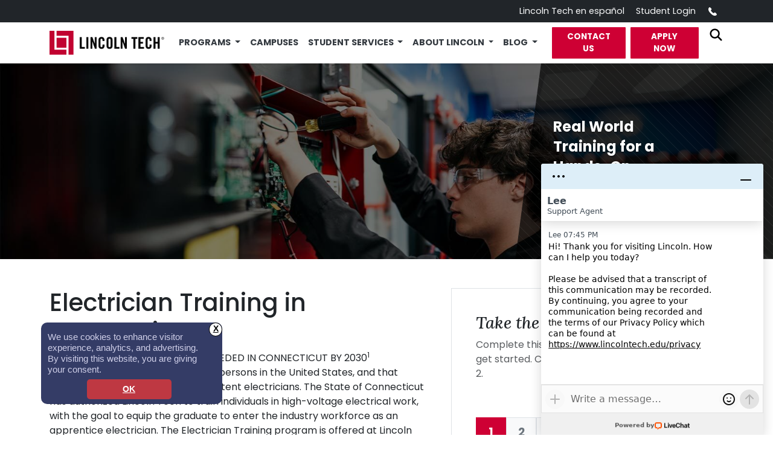

--- FILE ---
content_type: text/html; charset=UTF-8
request_url: https://www.lincolntech.edu/careers/skilled-trades/electrical/connecticut
body_size: 24830
content:
<!DOCTYPE html>
<html lang="en" dir="ltr" prefix="content: http://purl.org/rss/1.0/modules/content/  dc: http://purl.org/dc/terms/  foaf: http://xmlns.com/foaf/0.1/  og: http://ogp.me/ns#  rdfs: http://www.w3.org/2000/01/rdf-schema#  schema: http://schema.org/  sioc: http://rdfs.org/sioc/ns#  sioct: http://rdfs.org/sioc/types#  skos: http://www.w3.org/2004/02/skos/core#  xsd: http://www.w3.org/2001/XMLSchema# ">
  <head>    
        
                
        <link rel="preconnect" href="https://fonts.googleapis.com/" crossorigin>
    <link rel="preconnect" href="https://fonts.gstatic.com/" crossorigin>    
              <script>dataLayer = [{'login_status': 'Logged Out'}];</script>
    
    <meta charset="utf-8" />
<meta name="description" content="Lincoln Tech&#039;s electrician training program in Connecticut prepares students for entry into the electrical industry as an electricians apprentice." />
<link rel="canonical" href="https://www.lincolntech.edu/careers/skilled-trades/electrical/connecticut" />
<meta name="robots" content="index, follow" />
<meta property="og:url" content="https://www.lincolntech.edu/careers/skilled-trades/electrical/connecticut" />
<meta property="og:title" content="Electrician Training in Connecticut" />
<meta property="og:description" content="MORE THAN 10,000 ELECTRICIANS NEEDED IN CONNECTICUT BY 20301 There is a shortage of skilled tradespersons in the United States, and that includes knowledgeable and competent electricians." />
<meta property="og:updated_time" content="2023-05-24T14:08:36-04:00" />
<meta property="og:locale" content="en_US" />
<meta name="twitter:card" content="summary" />
<meta name="twitter:description" content="MORE THAN 10,000 ELECTRICIANS NEEDED IN CONNECTICUT BY 20301 There is a shortage of skilled tradespersons in the United States, and that includes knowledgeable and competent electricians." />
<meta name="twitter:title" content="Electrician Training in Connecticut" />
<meta name="twitter:creator" content="@lincolntech" />
<link rel="apple-touch-icon" sizes="57x57" href="/sites/default/files/favicons/apple-icon-57x57.png"/>
<link rel="apple-touch-icon" sizes="60x60" href="/sites/default/files/favicons/apple-icon-60x60.png"/>
<link rel="apple-touch-icon" sizes="72x72" href="/sites/default/files/favicons/apple-icon-72x72.png"/>
<link rel="apple-touch-icon" sizes="76x76" href="/sites/default/files/favicons/apple-icon-76x76.png"/>
<link rel="apple-touch-icon" sizes="114x114" href="/sites/default/files/favicons/apple-icon-114x114.png"/>
<link rel="apple-touch-icon" sizes="120x120" href="/sites/default/files/favicons/apple-icon-120x120.png"/>
<link rel="apple-touch-icon" sizes="144x144" href="/sites/default/files/favicons/apple-icon-144x144.png"/>
<link rel="apple-touch-icon" sizes="152x152" href="/sites/default/files/favicons/apple-icon-152x152.png"/>
<link rel="apple-touch-icon" sizes="180x180" href="/sites/default/files/favicons/apple-icon-180x180.png"/>
<link rel="icon" type="image/png" sizes="192x192" href="/sites/default/files/favicons/android-icon-192x192.png"/>
<link rel="icon" type="image/png" sizes="32x32" href="/sites/default/files/favicons/favicon-32x32.png"/>
<link rel="icon" type="image/png" sizes="96x96" href="/sites/default/files/favicons/favicon-96x96.png"/>
<link rel="icon" type="image/png" sizes="16x16" href="/sites/default/files/favicons/favicon-16x16.png"/>
<link rel="manifest" href="/sites/default/files/favicons/manifest.json"/>
<meta name="msapplication-TileColor" content="#ffffff"/>
<meta name="msapplication-TileImage" content="/sites/default/files/favicons/ms-icon-144x144.png"/>
<meta name="theme-color" content="#ffffff"/>
<meta name="favicon-generator" content="Drupal responsive_favicons + realfavicongenerator.net" />
<meta name="MobileOptimized" content="width" />
<meta name="HandheldFriendly" content="true" />
<meta name="viewport" content="width=device-width, initial-scale=1.0" />
<script type="application/ld+json">{
    "@context": "https://schema.org",
    "@graph": [
        {
            "@type": "WebPage",
            "@id": "https://www.lincolntech.edu/",
            "breadcrumb": {
                "@type": "BreadcrumbList",
                "itemListElement": [
                    {
                        "@type": "ListItem",
                        "position": 1,
                        "name": "Home",
                        "item": "https://www.lincolntech.edu/"
                    },
                    {
                        "@type": "ListItem",
                        "position": 2,
                        "name": "Careers at Lincoln Tech",
                        "item": "https://www.lincolntech.edu/careers"
                    },
                    {
                        "@type": "ListItem",
                        "position": 3,
                        "name": "Skilled Trades",
                        "item": "https://www.lincolntech.edu/careers/skilled-trades"
                    },
                    {
                        "@type": "ListItem",
                        "position": 4,
                        "name": "Electrical / Electronics",
                        "item": "https://www.lincolntech.edu/careers/skilled-trades/electrical"
                    }
                ]
            },
            "description": "MORE THAN 10,000   ELECTRICIANS NEEDED IN CONNECTICUT BY 20301 \n\n\nThere is a shortage of skilled tradespersons in the United States, and that includes knowledgeable and competent electricians.",
            "author": {
                "@type": "Organization",
                "@id": "https://www.lincolntech.edu/",
                "name": "Lincoln Tech",
                "url": "https://www.lincolntech.edu/",
                "logo": {
                    "@type": "ImageObject",
                    "url": "https://www.lincolntech.edu/sites/default/files/2019-06/lincoln-tech-logo_1.png"
                }
            },
            "publisher": {
                "@type": "Organization",
                "@id": "https://www.lincolntech.edu/",
                "name": "Lincoln Tech",
                "url": "https://www.lincolntech.edu/",
                "logo": {
                    "@type": "ImageObject",
                    "url": "https://www.lincolntech.edu/sites/default/files/2019-06/lincoln-tech-logo_1.png"
                }
            }
        }
    ]
}</script>

    <title>Electrician Training in Connecticut at Lincoln Tech</title>     
        <link rel="stylesheet" href="https://fonts.googleapis.com/css2?family=Poppins:wght@300;400;500;600;700&display=swap" >
        <link href="https://fonts.googleapis.com/css2?family=Lora:ital,wght@1,500&display=swap" rel="stylesheet">
    
        
    <link href="https://cdn.jsdelivr.net/npm/bootstrap@5.3.0/dist/css/bootstrap.min.css" rel="stylesheet">

          <meta name='be:drupal-theme' content='1.0.0'>
<!-- be_ixf, sdk, gho-->
<meta name="be:sdk" content="php_sdk_1.5.12" />
<meta name="be:timer" content="59ms" />
<meta name="be:norm_url" content="https%3A%2F%2Fwww.lincolntech.edu%2Fcareers%2Fskilled-trades%2Felectrical%2Fconnecticut" />
<meta name="be:capsule_url" content="https%3A%2F%2Fixfd1-api.bc0a.com%2Fapi%2Fixf%2F1.0.0%2Fget_capsule%2Ff00000000044097%2F1539060397" />
<meta name="be:api_dt" content="-05:00y_2025;-05:00m_12;-05:00d_07;-05:00h_11;-05:00mh_30;p_epoch:1765125009838" />
<meta name="be:mod_dt" content="-05:00y_2025;-05:00m_12;-05:00d_07;-05:00h_11;-05:00mh_30;p_epoch:1765125009838" />
<meta name="be:diag" content="wDiqt96N5a2IwItYBpZYgh5+b7sQce83cE980HFLPOmznFjCcpJOnGFJxar6DR0U9AWByqBQGATuJCo4lWI7j6uOuYmUcL7+hLHjItVEW0+nvBC1UolKxDQhCr/sACCQZ/MCyvVJx28A6JKQmWiak+4MO7KIqKLHlXk9obZ4N4LMT9f6lq84eW/[base64]/qk8r01ukXiYLY4kZFniWmKd6iBR7AjPQrq+A7hcs69Kjxl5Z8EzNqEbPqoqb/gRwVLmuNTM+0ZldPVdDpOx2c9pMCsdqP8BcQs41+nZ62PL1QFa50D5hO05TFjPRDWWgl/8s75qxEK8VFJV1FXi/[base64]/B6JOsm9DmK8DCijkfmPAtJA+A/GSPGwRLXsO6cpmlm4JbpcTYX2CM9t6QJWDORimpNa7iAzfewI61jiukprMkdKrpUO6Vg+w5xL/frFBsQj/XzEnRe8jvbcsg06fgaY/GK3AzpcQ9xoVhVaVQ2GGj8DD+nEVf8ZddE5mWAmFh+KxYSFn2+9sU810TFZfnuBHu2+5rtR7tngbDilAwHRzL0ddKTAcp0nD0bD3iITTzTvxInpKtMmjZbjyQz7w/7JH1b8mTz1Eon9nFzsGfeLmRpN0ktMk7TmnMZ5aPNVfd2hWCQrT0lwDqe/y6IGiCnGIqGv5Qfhq9iakHkbNQ+VP9q3zDsXvdDCSHHsRUc4685h4JcYgvbuZdCI0Ywb3IyiUn/eG9pROIaqZ2JW6q/mC0n08B4ec2nesWIX98AMG+9dchHM3c5BWT+SsENx5gxO2xEWCLgJsCJhn9Pj2pruN7OT1z4B57Uaj9FBC+kzu/h/Qo3IMnGz80aubYT+pglMqsLpFVYSIPWlAw0mIyMDkFLAh6W19QkbfsN6LOmlp11Q2wcp/8na7Fb59/P1tde/K0IK7pOUUG3ASwu2xgNpiW/toWKq+6ooG/NZv8EtHSp3kHOX2hAH9hKOxur8CseU0eHffD2KmqJGiSfO/gzaEH0MDi3FE+b80cv+PGdAJ0UO5hPPsrYIdehLL6TMJsoh+VP4KNNm+7A9xBBIsFQgCJY4K1mmqlhRejrAUv1qvBckzkhMdr1BSPlkn6s+7uI7LuA5Ync0UN5baAQTRwzWzXT1Gx7l+/WNhf44cG0ocsaTxTvrW4oxKgH3bCM8y62euz7VOab/LIIF6OU3psD3ErI7lktoSNYDE9PLi6iTzgMd/kcdM8BperMX+bWLQxDpjVQzGjYrP9pkFYFwYC9k7C60MBxFgNGAXWHxL+g92AwgrvvJOrc+JMQ3eImo40ATA/SR3AORaz/rtxmGmcBYZGE5aqzhGBMzcOZqCVApbmln4M1xX4aWWQ3X13L/Z0ZokZ3cohebQKBgSuMGw7EL56h1swChjJmtNFMteaJifufVu/CdGiD5qDW3TiRjNSOtl4VF11gULFslA7kioCPAz/3bAQfY1HvF5Lj9QuICZAv+CgmMMxRIMFe7xfUllajp+O9rDvnuBIKpZR+3FI5evdnaVnhAYVw/OQM1kkMuLEAvjIfapNK856cBwcIBZeFUYXNwXClRXCnP/hQX6VNlT8D0yoejmA298VN41QZwGn/rd/jBpuJgnJj/f5bA8nN1j4PyFWnoNN9pIU18p/SOzPHZcyJFdBKpS2pmuTxVBFPUIeByIeOc7PGpuBxOt3Ji7VPULWmFi4FCM8m7m84HjlLdtN/SZXqqXrmNj38nxmtBfO9J/hx905bLDFzpSVPZtoun5Pdbvkb/kmSYBRbJBOfNct73svb4gC0BfJM61SrD6/xtYFEArNnzoZI+3tQo7Mg89ncci0gTKvaOgPObv2ayuBjSUQiFk3Brvt1x9tD/fF8n6+3Ko52iZiTJV+FqcishcUrIju6B+vdm847tybgcbQyyzEky5I/kDcI9qMEL5MYJiEcMU4+vWX5yjI1BjqfL0jZ0ZTI0Ey4xdyS9gYWqkMzpHZ99ubGY/60gwfdd7Z5ZAPhTL4crRKEfag+9eAK1E6yy9dgYSne/I135KQPObtzi8x/yIkOQVyWHPGWb7U6hy69MzbEdO+/czeNN0Dgv4mTC4hOcoDEkrxxYkFz7h8Jf1ZzM4ha4Cd4D6PqwN0/HAdV88ucxSREQu3pwfHOlGKyQfKJ0hCiJbZcf" />
<meta name="be:messages" content="false" />
<style>
  .be-ix-link-block{width:100%;border-top: 1px solid #dbdbdb;}
  .be-ix-link-block .be-related-link-container{text-align:center;margin:0;padding:10px 0}
  .be-ix-link-block .be-related-link-container .be-label{margin:0;font-size:1rem;color:#000;line-height: 25px;font-family: "Open Sans", Helvetica, Arial, sans-serif;font-weight:bold}
  .be-ix-link-block .be-related-link-container .be-list{display:inline-block;list-style:none;margin:0;padding:0;align-self: center;}
  .be-ix-link-block .be-related-link-container .be-list .be-list-item{display:inline-block;margin-right:20px}
  .be-ix-link-block .be-related-link-container .be-list .be-list-item .be-related-link{color:#000;font-size:0.9rem;font-weight:normal;}
  .be-ix-link-block .be-related-link-container .be-list .be-list-item .be-related-link:hover{text-transform:underline;}

  .be-ix-link-block .be-related-link-container .be-list .be-list-item:last-child{margin-right:0}
  @media (max-width: 767px) {
  .be-ix-link-block .be-related-link-container {width:100%;padding:10px;text-align: center;}
  .be-ix-link-block .be-related-link-container .be-label{}
  .be-ix-link-block .be-related-link-container .be-list{display:block;width:100%}
  .be-ix-link-block .be-related-link-container .be-list .be-list-item{display:block;margin-right:0;padding-top: 5px;}
  }
  @media (min-width: 768px) {
  .be-ix-link-block .be-related-link-container{display:flex;justify-content:center}
  .be-ix-link-block .be-related-link-container .be-label{display:inline-block;margin-right:20px;flex-basis:140px;flex-grow:0;flex-shrink:0}
  }
</style>

	      
    <link rel="stylesheet" media="all" href="/sites/default/files/css/css__Uzm5_C_xcaznr-0eqQBB5k5p7yL45M5Stlb9TRiZFw.css?delta=0&amp;language=en&amp;theme=lt&amp;include=[base64]" />
<link rel="stylesheet" media="all" href="/sites/default/files/css/css_ErL7l39WUPCc7Sd9uWULCi8s7-vBGnA3OsqytAcytFI.css?delta=1&amp;language=en&amp;theme=lt&amp;include=[base64]" />

    <script type="application/json" data-drupal-selector="drupal-settings-json">{"path":{"baseUrl":"\/","pathPrefix":"","currentPath":"node\/13459","currentPathIsAdmin":false,"isFront":false,"currentLanguage":"en"},"pluralDelimiter":"\u0003","suppressDeprecationErrors":true,"ajaxPageState":{"libraries":"[base64]","theme":"lt","theme_token":null},"ajaxTrustedUrl":{"form_action_p_pvdeGsVG5zNF_XLGPTvYSKCf43t8qZYSwcfZl2uzM":true,"\/careers\/skilled-trades\/electrical\/connecticut?ajax_form=1":true},"gtag":{"tagId":"","consentMode":false,"otherIds":[],"events":[],"additionalConfigInfo":[]},"gtm":{"tagId":null,"settings":{"data_layer":"dataLayer","include_classes":false,"allowlist_classes":"google\nnonGooglePixels\nnonGoogleScripts\nnonGoogleIframes","blocklist_classes":"customScripts\ncustomPixels","include_environment":false,"environment_id":"","environment_token":""},"tagIds":["GTM-NP7RRZ"]},"glightbox":{"width":"98%","height":"98%","plyr":{"js":"\/libraries\/plyr\/plyr.js","css":"\/libraries\/plyr\/plyr.css","enabled":true,"debug":false,"controls":"[\u0027play-large\u0027, \u0027play\u0027, \u0027progress\u0027, \u0027current-time\u0027, \u0027mute\u0027, \u0027volume\u0027, \u0027captions\u0027, \u0027settings\u0027, \u0027pip\u0027, \u0027airplay\u0027, \u0027fullscreen\u0027]","settings":"[\u0027captions\u0027, \u0027quality\u0027, \u0027speed\u0027, \u0027loop\u0027]","loadSprite":true,"iconUrl":"","iconPrefix":"plyr","blankVideo":"https:\/\/cdn.plyr.io\/static\/blank.mp4","autoplay":false,"autopause":true,"playsinline":true,"seekTime":10,"volume":1,"muted":false,"clickToPlay":true,"disableContextMenu":true,"hideControls":true,"resetOnEnd":false,"displayDuration":true,"invertTime":true,"toggleInvert":true,"ratio":""}},"data":{"extlink":{"extTarget":true,"extTargetAppendNewWindowDisplay":true,"extTargetAppendNewWindowLabel":"(opens in a new window)","extTargetNoOverride":false,"extNofollow":false,"extTitleNoOverride":false,"extNoreferrer":false,"extFollowNoOverride":false,"extClass":"0","extLabel":"(link is external)","extImgClass":false,"extSubdomains":true,"extExclude":"","extInclude":"\\.(pdf|html)\\??","extCssExclude":"","extCssInclude":"","extCssExplicit":"","extAlert":false,"extAlertText":"This link will take you to an external web site. We are not responsible for their content.","extHideIcons":false,"mailtoClass":"0","telClass":"","mailtoLabel":"(link sends email)","telLabel":"(link is a phone number)","extUseFontAwesome":false,"extIconPlacement":"append","extPreventOrphan":false,"extFaLinkClasses":"fa fa-external-link","extFaMailtoClasses":"fa fa-envelope-o","extAdditionalLinkClasses":"","extAdditionalMailtoClasses":"","extAdditionalTelClasses":"","extFaTelClasses":"fa fa-phone","allowedDomains":null,"extExcludeNoreferrer":""}},"livechat":{"licence_number":"6097341","livechat_mobile":"No","is_admin_page":false},"ajax":{"edit-actions-wizard-next":{"callback":"::submitAjaxForm","event":"click","effect":"fade","speed":500,"progress":{"type":"throbber","message":""},"disable-refocus":true,"url":"\/careers\/skilled-trades\/electrical\/connecticut?ajax_form=1","httpMethod":"POST","dialogType":"ajax","submit":{"_triggering_element_name":"op","_triggering_element_value":"Next"}},"edit-campus":{"callback":["Drupal\\lt_dynamic_forms\\Form\\Alter\\WebformProgramInfoAlter","compareStates"],"event":"change","progress":{"type":"none"},"url":"\/careers\/skilled-trades\/electrical\/connecticut?ajax_form=1","httpMethod":"POST","dialogType":"ajax","submit":{"_triggering_element_name":"campus"}},"edit-program":{"callback":"Drupal\\lt_dynamic_forms\\Form\\Alter\\WebformProgramInfoAlter::campusOptions","wrapper":"ltech-dynamic-campus","progress":{"type":"throbber","message":"Gathering campuses which offer your program..."},"event":"change","url":"\/careers\/skilled-trades\/electrical\/connecticut?ajax_form=1","httpMethod":"POST","dialogType":"ajax","submit":{"_triggering_element_name":"program"}}},"user":{"uid":0,"permissionsHash":"02fd82a06a74cc67cce1146cbf6ce7c4ccc21c73bcaae419fcd5a560a3284f1f"}}</script>
<script src="/core/assets/vendor/modernizr/modernizr.min.js?v=3.11.7"></script>
<script src="/sites/default/files/js/js_Zru7Xei9Nl09hai6C6TIuOZWFhVLXur13VXNKglW9xY.js?scope=header&amp;delta=1&amp;language=en&amp;theme=lt&amp;include=[base64]"></script>
<script src="/modules/contrib/google_tag/js/gtag.js?t8w24u"></script>
<script src="/modules/contrib/google_tag/js/gtm.js?t8w24u"></script>

  </head>
  <body class="path-node page-node-type-program-area-state program-area-state">
        <a href="#main-content" class="visually-hidden focusable skip-link">
      Skip to main content
    </a>
    <noscript><iframe src="https://www.googletagmanager.com/ns.html?id=GTM-NP7RRZ"
                  height="0" width="0" style="display:none;visibility:hidden"></iframe></noscript>

              <header >
                                             
<div class="header-desktop">
    <div class="top-bar d-none d-lg-block">
      <div class="container d-flex justify-content-end align-items-center">
                        <div class="align-items-center"><a class="d-none d-md-inline" href="https://espanol.lincolntech.edu/?lang=es&amp;utm_source=LT-Main" target="_blank">Lincoln Tech en español</a> <a href="https://myportal.lincolnedu.com">Student Login</a>&nbsp;<a href="#"><svg class="phone-icon" enable-background="new 0 0 139 139" version="1.1" viewbox="0 0 139 139" xml:space="preserve" xmlns:xlink="http://www.w3.org/1999/xlink"><path fill="#ffffff" d="M67.317,81.952c-9.284-7.634-15.483-17.054-18.742-22.414l-2.431-4.583c0.85-0.912,7.332-7.853,10.141-11.619 c3.53-4.729-1.588-9-1.588-9S40.296,19.933,37.014,17.076c-3.282-2.861-7.06-1.272-7.06-1.272 c-6.898,4.457-14.049,8.332-14.478,26.968C15.46,60.22,28.705,78.216,43.028,92.148c14.346,15.734,34.043,31.504,53.086,31.486 c18.634-0.425,22.508-7.575,26.965-14.473c0,0,1.59-3.775-1.268-7.06c-2.86-3.284-17.265-17.688-17.265-17.688 s-4.268-5.119-8.998-1.586c-3.525,2.635-9.855,8.496-11.38,9.917C84.171,92.749,73.582,87.104,67.317,81.952z"></path></svg><span class="service-phone InfinityNumber clickable" data-ict-discovery-number="844-215-1513" data-infinity-number="844-215-1513">&nbsp;</span><noscript>844-215-1513.</noscript> <span class="visually-hidden">Call&nbsp;</span></a></div>

                  </div>
      </div>

</div><!-- .header-top -->

        
      <nav class="navbar navbar-expand-lg bg-white shadow-sm navbar-light main-nav">
            <div class="container">
                  <div class="region region-header-logo r--region r--header-logo">
    


    
            
                                    <div>
  
  

      


    
      <a href="/" class="site-logo navbar-brand"><img src="/sites/default/files/2019-06/lincoln-tech-logo_0.png" alt="Lincoln Tech logo"/></a>



    
  
  

  
  

</div>

                
            
        


  </div>

                <button class="navbar-toggler collapsed" type="button" data-bs-toggle="collapse" data-bs-target="#mainNavbar"
                    aria-controls="mainNavbar" aria-expanded="false" aria-label="Toggle navigation">
                    <span class="navbar-toggler-icon"></span>
                </button>
                <div class="collapse navbar-collapse justify-content-end" id="mainNavbar">
                    <div class="region region-header-nav r--region r--header-nav">
        <div class="header-bottom">

        
        <div id="block-mainnavigation" class="block block-system block-system-menu-blockmain cc--component-container cc--main-menu">

            <div class="c--component c--main-menu">

                <nav class="mc--menu mc--main" aria-label="Main Navigation">

                                            
    
              <ul data-region="header_nav" class="navbar-nav ms-auto mb-2 mb-lg-0 align-items-left">
                                                                                                
          <li class="nav-item dropdown accordion-mega-menu">
                                      <a class="nav-link dropdown-toggle" 
                 href="#c_" 
                 id="dropdown-1" 
                 role="button" 
                 data-bs-toggle="dropdown" 
                 data-bs-auto-close="outside"
                 aria-expanded="false">
                Programs
              </a>
              <div class="dropdown-menu" aria-labelledby="dropdown-1">
                                    
        
                    
                                    <div class="accordion accordion-flush" id="programs-accordion">
            
                            
                                <div class="accordion-item">
                  <h2 class="accordion-header" id="heading-automotive-1">
                    <button class="accordion-button collapsed" 
                            type="button" 
                            data-bs-toggle="collapse" 
                            data-bs-target="#collapse-automotive-1"
                            aria-expanded="false"
                            aria-controls="collapse-automotive-1">
                      Automotive
                    </button>
                  </h2>
                  <div id="collapse-automotive-1" 
                      class="accordion-collapse collapse" 
                      aria-labelledby="heading-automotive-1"
                      data-bs-parent="#programs-accordion">
                    <div class="accordion-body">
                                                
        
                    
                          <ul class="list-unstyled">
                          <li><a href="/careers/automotive/automotive-technology" data-drupal-link-system-path="node/12190">Automotive Technology</a></li>
                          <li><a href="/careers/automotive/collision-repair-and-refinishing" data-drupal-link-system-path="node/12192">Collision Repair and Refinishing</a></li>
                          <li><a href="/careers/automotive/diesel-technology" data-drupal-link-system-path="node/12186">Diesel Technology</a></li>
                          <li><a href="/careers/automotive/heavy-equipment" data-drupal-link-system-path="node/24736">Heavy Equipment</a></li>
                      </ul>
        
            
      
                    </div>
                  </div>
                </div>

              
            
                            
                                <div class="accordion-item">
                  <h2 class="accordion-header" id="heading-skilled-trades-2">
                    <button class="accordion-button collapsed" 
                            type="button" 
                            data-bs-toggle="collapse" 
                            data-bs-target="#collapse-skilled-trades-2"
                            aria-expanded="false"
                            aria-controls="collapse-skilled-trades-2">
                      Skilled Trades
                    </button>
                  </h2>
                  <div id="collapse-skilled-trades-2" 
                      class="accordion-collapse collapse" 
                      aria-labelledby="heading-skilled-trades-2"
                      data-bs-parent="#programs-accordion">
                    <div class="accordion-body">
                                                
        
                    
                          <ul class="list-unstyled">
                          <li><a href="/careers/skilled-trades/cnc-machining-and-manufacturing">Machining and Manufacturing</a></li>
                          <li><a href="/careers/skilled-trades/electrical" data-drupal-link-system-path="node/12188">Electrical / Electronics</a></li>
                          <li><a href="/careers/skilled-trades/hvac" data-drupal-link-system-path="node/12206">HVAC</a></li>
                          <li><a href="/careers/skilled-trades/welding-technology" data-drupal-link-system-path="node/12189">Welding Technology</a></li>
                      </ul>
        
            
      
                    </div>
                  </div>
                </div>

              
            
                            
                                <div class="accordion-item">
                  <h2 class="accordion-header" id="heading-health-sciences-3">
                    <button class="accordion-button collapsed" 
                            type="button" 
                            data-bs-toggle="collapse" 
                            data-bs-target="#collapse-health-sciences-3"
                            aria-expanded="false"
                            aria-controls="collapse-health-sciences-3">
                      Health Sciences
                    </button>
                  </h2>
                  <div id="collapse-health-sciences-3" 
                      class="accordion-collapse collapse" 
                      aria-labelledby="heading-health-sciences-3"
                      data-bs-parent="#programs-accordion">
                    <div class="accordion-body">
                                                
        
                    
                          <ul class="list-unstyled">
                          <li><a href="/careers/health-sciences/dental-assistant" data-drupal-link-system-path="node/12202">Dental Assistant</a></li>
                          <li><a href="/careers/health-sciences/medical-assistant" data-drupal-link-system-path="node/12196">Medical Assistant</a></li>
                          <li><a href="/careers/health-sciences/medical-assistant-technology" data-drupal-link-system-path="node/12197">Medical Assistant Technology</a></li>
                          <li><a href="/careers/health-sciences/nursing-practical" data-drupal-link-system-path="node/12200">Nursing (Practical)</a></li>
                          <li><a href="/careers/health-sciences/patient-care" data-drupal-link-system-path="node/12201">Patient Care</a></li>
                      </ul>
        
            
      
                    </div>
                  </div>
                </div>

              
            
                            
                                <div class="accordion-item">
                  <h2 class="accordion-header" id="heading-information-technology-4">
                    <button class="accordion-button collapsed" 
                            type="button" 
                            data-bs-toggle="collapse" 
                            data-bs-target="#collapse-information-technology-4"
                            aria-expanded="false"
                            aria-controls="collapse-information-technology-4">
                      Information Technology
                    </button>
                  </h2>
                  <div id="collapse-information-technology-4" 
                      class="accordion-collapse collapse" 
                      aria-labelledby="heading-information-technology-4"
                      data-bs-parent="#programs-accordion">
                    <div class="accordion-body">
                                                
        
                    
                          <ul class="list-unstyled">
                          <li><a href="/careers/information-technology/computer-networking" data-drupal-link-system-path="node/12205">Computer Networking</a></li>
                      </ul>
        
            
      
                    </div>
                  </div>
                </div>

              
            
                                                                            <div class="mt-3 px-3">
                  <a href="/see-all-programs" class="btn btn-sm text-danger fw-bold">
                    See All Program Areas →
                  </a>
                </div>
              
                      </div>
                            
                
            
      
              </div>
            
                                  </li>
                                                
          <li class="nav-item">
                                                                    <a href="/about/see-all-locations" class="nav-link" data-drupal-link-system-path="node/12268">Campuses</a>
                                    </li>
                                                                                                
          <li class="nav-item dropdown mega-menu">
                                      <a class="nav-link dropdown-toggle" 
                 href="#s_" 
                 id="dropdown-3" 
                 role="button" 
                 data-bs-toggle="dropdown" 
                 data-bs-auto-close="outside"
                 aria-expanded="false">
                Student Services
              </a>
              <div class="dropdown-menu" aria-labelledby="dropdown-3">
                                    
        
            
                          <div class="container-fluid mega-menu-content p-3">
            <div class="row">
                              <div class="col-lg-3 col-sm-6 mb-3">
                  <h5 class="mb-2">Admissions</h5>
                                        
        
            
                          <ul class="list-unstyled">
                          <li class="mb-1"><a href="/admissions" class="text-decoration-none" data-drupal-link-system-path="node/12247">Welcome to Lincoln</a></li>
                          <li class="mb-1"><a href="/admissions/process" class="text-decoration-none" data-drupal-link-system-path="node/12218">Our Acceptance Process</a></li>
                          <li class="mb-1"><a href="/admissions/parents" class="text-decoration-none" data-drupal-link-system-path="node/12292">Parents</a></li>
                          <li class="mb-1"><a href="/admissions/hs-students" class="text-decoration-none" data-drupal-link-system-path="node/12291">High School Students</a></li>
                          <li class="mb-1"><a href="/admissions/military" class="text-decoration-none" data-drupal-link-system-path="node/12294">Military</a></li>
                          <li class="mb-1"><a href="/skillbridge" class="text-decoration-none" data-drupal-link-system-path="node/30216">DOW-Skillbridge</a></li>
                          <li class="mb-1"><a href="/admissions/employers" class="text-decoration-none" data-drupal-link-system-path="node/12290">Employers</a></li>
                          <li class="mb-1"><a href="/admissions/alumni" class="text-decoration-none" data-drupal-link-system-path="node/12289">Alumni</a></li>
                          <li class="mb-1"><a href="/admissions/student-portal-access-instructions" class="text-decoration-none" data-drupal-link-system-path="node/26596">Student Email Account Registration</a></li>
                      </ul>
              
            
      
                </div>
                              <div class="col-lg-3 col-sm-6 mb-3">
                  <h5 class="mb-2">Financial Aid</h5>
                                        
        
            
                          <ul class="list-unstyled">
                          <li class="mb-1"><a href="/financial-assistance" class="text-decoration-none" data-drupal-link-system-path="node/12207">Investing in Yourself</a></li>
                          <li class="mb-1"><a href="/financial-assistance/info" class="text-decoration-none" data-drupal-link-system-path="node/12248">What is Financial Aid?</a></li>
                          <li class="mb-1"><a href="/financial-assistance/how-do-i-apply" class="text-decoration-none" data-drupal-link-system-path="node/12246">How Do I Apply?</a></li>
                          <li class="mb-1"><a href="/financial-assistance/managing-money" class="text-decoration-none" data-drupal-link-system-path="node/12208">Managing Your Money</a></li>
                          <li class="mb-1"><a href="/financial-assistance/loan-repayment" class="text-decoration-none" data-drupal-link-system-path="node/12249">Loan Repayment Options</a></li>
                          <li class="mb-1"><a href="/net-price-calculator" class="text-decoration-none" data-drupal-link-system-path="node/28441">Net Price Calculator</a></li>
                          <li class="mb-1"><a href="/financial-assistance/faqs" class="text-decoration-none" data-drupal-link-system-path="node/12213">Frequently Asked Questions</a></li>
                          <li class="mb-1"><a href="/financial-assistance/resources-tools" class="text-decoration-none" data-drupal-link-system-path="node/12210">Resources &amp; Tools</a></li>
                          <li class="mb-1"><a href="/financial-assistance/scholarships" class="text-decoration-none" data-drupal-link-system-path="node/12297">Scholarships</a></li>
                      </ul>
              
            
      
                </div>
                              <div class="col-lg-3 col-sm-6 mb-3">
                  <h5 class="mb-2">Academics</h5>
                                        
        
            
                          <ul class="list-unstyled">
                          <li class="mb-1"><a href="/academics" class="text-decoration-none" data-drupal-link-system-path="node/12276">Our Academic Approach</a></li>
                          <li class="mb-1"><a href="/academics/the-lincoln-edge" class="text-decoration-none" data-drupal-link-system-path="node/12255">The Lincoln Edge</a></li>
                          <li class="mb-1"><a href="/academics/strategies-for-success" class="text-decoration-none" data-drupal-link-system-path="node/12219">Strategies for Success</a></li>
                          <li class="mb-1"><a href="/academics/early-student-engagement" class="text-decoration-none" data-drupal-link-system-path="node/12220">Early Student Engagement</a></li>
                          <li class="mb-1"><a href="/academics/beyond-the-classroom" class="text-decoration-none" data-drupal-link-system-path="node/12217">Beyond the Classroom</a></li>
                          <li class="mb-1"><a href="/academics/support" class="text-decoration-none" data-drupal-link-system-path="node/12250">Academic Support</a></li>
                          <li class="mb-1"><a href="/about/see-all-locations" class="text-decoration-none" data-drupal-link-system-path="node/12268">Campus and Program Locator</a></li>
                          <li class="mb-1"><a href="/academics/transcripts" title="Request a Transcript" class="text-decoration-none" data-drupal-link-system-path="node/24011">Request a Transcript</a></li>
                      </ul>
              
            
      
                </div>
                              <div class="col-lg-3 col-sm-6 mb-3">
                  <h5 class="mb-2">Career Services</h5>
                                        
        
            
                          <ul class="list-unstyled">
                          <li class="mb-1"><a href="/career-services" class="text-decoration-none" data-drupal-link-system-path="node/12221">Getting Started With Career Services</a></li>
                          <li class="mb-1"><a href="/career-services/mission-statement" class="text-decoration-none" data-drupal-link-system-path="node/12251">Career Services Mission Statement</a></li>
                          <li class="mb-1"><a href="/career-services/who-hires-our-graduates" class="text-decoration-none" data-drupal-link-system-path="node/12282">Who Hires Our Graduates?</a></li>
                          <li class="mb-1"><a href="/career-services/FAQs" class="text-decoration-none" data-drupal-link-system-path="node/12252">Career Services Frequently Asked Questions</a></li>
                      </ul>
              
            
      
                </div>
                          </div>
          </div>

                      
            
      
              </div>
            
                                  </li>
                                                                                                
          <li class="nav-item dropdown mega-menu">
                                      <a class="nav-link dropdown-toggle" 
                 href="#a_" 
                 id="dropdown-4" 
                 role="button" 
                 data-bs-toggle="dropdown" 
                 data-bs-auto-close="outside"
                 aria-expanded="false">
                About Lincoln
              </a>
              <div class="dropdown-menu" aria-labelledby="dropdown-4">
                                    
        
            
                          <div class="container-fluid mega-menu-content p-3">
            <div class="row">
                              <div class="col-lg-3 col-sm-6 mb-3">
                  <h5 class="mb-2">Who We Are</h5>
                                        
        
            
                          <ul class="list-unstyled">
                          <li class="mb-1"><a href="/about/history" class="text-decoration-none" data-drupal-link-system-path="node/12264">Our History</a></li>
                          <li class="mb-1"><a href="/about/letter-from-ceo" class="text-decoration-none" data-drupal-link-system-path="node/12261">Letter from CEO</a></li>
                          <li class="mb-1"><a href="/about/our-promise" class="text-decoration-none" data-drupal-link-system-path="node/12288">Mission Statement &amp; Brand Promise</a></li>
                          <li class="mb-1"><a href="/about/careers-at-lincoln-tech" class="text-decoration-none" data-drupal-link-system-path="node/25056">Careers at Lincoln Tech</a></li>
                      </ul>
              
            
      
                </div>
                              <div class="col-lg-3 col-sm-6 mb-3">
                  <h5 class="mb-2">Our Graduates</h5>
                                        
        
            
                          <ul class="list-unstyled">
                          <li class="mb-1"><a href="/about/lincoln-graduates-hall-of-fame" class="text-decoration-none" data-drupal-link-system-path="node/12296">Hall of Fame</a></li>
                          <li class="mb-1"><a href="/about/graduate-bios" class="text-decoration-none" data-drupal-link-system-path="node/12271">Graduate Bios</a></li>
                          <li class="mb-1"><a href="/about/video-testimonials" class="text-decoration-none" data-drupal-link-system-path="node/12254">Success Stories</a></li>
                          <li class="mb-1"><a href="/career-services/who-hires-our-graduates" class="text-decoration-none" data-drupal-link-system-path="node/12282">Who Hires Our Grads?</a></li>
                      </ul>
              
            
      
                </div>
                              <div class="col-lg-3 col-sm-6 mb-3">
                  <h5 class="mb-2">Consumer Info</h5>
                                        
        
            
                          <ul class="list-unstyled">
                          <li class="mb-1"><a href="https://www.lincolntech.edu/about/frequently-asked-questions-about-lincoln-tech" class="text-decoration-none">Frequently Asked Questions About Lincoln Tech</a></li>
                          <li class="mb-1"><a href="/consumerinfo" class="text-decoration-none" data-drupal-link-system-path="node/13376">Student Consumer Info</a></li>
                          <li class="mb-1"><a href="/about/accreditation" class="text-decoration-none" data-drupal-link-system-path="node/12281">Accreditation</a></li>
                          <li class="mb-1"><a href="/sites/default/files/2021-04/Lincoln-Service-and-Assistance-Animal-Policy.pdf" class="text-decoration-none">Lincoln Tech Service &amp; Assistance Animal Policy</a></li>
                          <li class="mb-1"><a href="/about/covid-19-and-lincoln-tech" class="text-decoration-none" data-drupal-link-system-path="node/20056">HEERF / CARES Act Information</a></li>
                      </ul>
              
            
      
                </div>
                              <div class="col-lg-3 col-sm-6 mb-3">
                  <h5 class="mb-2">Career Areas</h5>
                                        
        
            
                          <ul class="list-unstyled">
                          <li class="mb-1"><a href="/careers/automotive" class="text-decoration-none" data-drupal-link-system-path="node/10021">Automotive</a></li>
                          <li class="mb-1"><a href="/careers/skilled-trades" class="text-decoration-none" data-drupal-link-system-path="node/10046">Skilled Trades</a></li>
                          <li class="mb-1"><a href="/careers/health-sciences" class="text-decoration-none" data-drupal-link-system-path="node/10051">Health Sciences</a></li>
                          <li class="mb-1"><a href="/careers/information-technology" class="text-decoration-none" data-drupal-link-system-path="node/10066">Information Technology</a></li>
                          <li class="mb-1"><a href="/careers/specialized-training-programs" class="text-decoration-none" data-drupal-link-system-path="node/12277">Specialized Training Partnerships</a></li>
                      </ul>
              
            
      
                </div>
                              <div class="col-lg-3 col-sm-6 mb-3">
                  <h5 class="mb-2">Lincoln Brands</h5>
                                        
        
            
                          <ul class="list-unstyled">
                          <li class="mb-1"><a href="/schools/lincoln-technical-institute" class="text-decoration-none" data-drupal-link-system-path="node/10026">Lincoln Technical Institute</a></li>
                          <li class="mb-1"><a href="/schools/lincoln-college-technology" class="text-decoration-none" data-drupal-link-system-path="node/10031">Lincoln College of Technology</a></li>
                          <li class="mb-1"><a href="/schools/nashville-auto-diesel-college" class="text-decoration-none">Nashville Auto-Diesel College</a></li>
                      </ul>
              
            
      
                </div>
                              <div class="col-lg-3 col-sm-6 mb-3">
                  <h5 class="mb-2">Media Center</h5>
                                        
        
            
                          <ul class="list-unstyled">
                          <li class="mb-1"><a href="/news" class="text-decoration-none" data-drupal-link-system-path="node/13525">Blog</a></li>
                          <li class="mb-1"><a href="/news/podcasts" title="Lincoln Tech Podcasts" class="text-decoration-none" data-drupal-link-system-path="taxonomy/term/2576">Podcasts</a></li>
                          <li class="mb-1"><a href="/media" class="text-decoration-none" data-drupal-link-system-path="media">Media Gallery</a></li>
                          <li class="mb-1"><a href="http://investors.lincolneducationalservices.com/?_ga=2.80561427.526653726.1552923928-773873314.1540999916" class="text-decoration-none">Investor Relations</a></li>
                      </ul>
              
            
      
                </div>
                              <div class="col-lg-3 col-sm-6 mb-3">
                  <h5 class="mb-2">Useful Sites &amp; Resources</h5>
                                        
        
            
                          <ul class="list-unstyled">
                          <li class="mb-1"><a href="https://www.lincolntech3d.com/?src=LTMain" title="Go to LincolnTech3D.com site" class="text-decoration-none">LincolnTech3D - Design your own car</a></li>
                          <li class="mb-1"><a href="https://espanol.lincolntech.edu/?lang=es&amp;utm_source=LT-Main" title="Lincoln Tech en Español" class="text-decoration-none">Lincoln Tech en Español</a></li>
                      </ul>
              
            
      
                </div>
                          </div>
          </div>

                      
            
      
              </div>
            
                                  </li>
                                                                                                
          <li class="nav-item dropdown mega-menu">
                                      <a class="nav-link dropdown-toggle" 
                 href="/news" 
                 id="dropdown-5" 
                 role="button" 
                 data-bs-toggle="dropdown" 
                 data-bs-auto-close="outside"
                 aria-expanded="false">
                Blog
              </a>
              <div class="dropdown-menu" aria-labelledby="dropdown-5">
                                    
        
            
                          <div class="container-fluid mega-menu-content p-3">
            <div class="row">
                              <div class="col-lg-3 col-sm-6 mb-3">
                  <h5 class="mb-2">Career Field Articles</h5>
                                        
        
            
                          <ul class="list-unstyled">
                          <li class="mb-1"><a href="/news/automotive" class="text-decoration-none" data-drupal-link-system-path="taxonomy/term/477">Automotive</a></li>
                          <li class="mb-1"><a href="/news/health-sciences" class="text-decoration-none" data-drupal-link-system-path="taxonomy/term/522">Health Science</a></li>
                          <li class="mb-1"><a href="/news/skilled-trades" class="text-decoration-none" data-drupal-link-system-path="taxonomy/term/478">Skilled Trades</a></li>
                          <li class="mb-1"><a href="/news" class="text-decoration-none" data-drupal-link-system-path="node/13525">See All Blog Articles →</a></li>
                      </ul>
              
            
      
                </div>
                              <div class="col-lg-3 col-sm-6 mb-3">
                  <h5 class="mb-2">Informational Guides</h5>
                                        
        
            
                          <ul class="list-unstyled">
                          <li class="mb-1"><a href="/news/how-to-guides" class="text-decoration-none" data-drupal-link-system-path="taxonomy/term/2276">How-To Guides</a></li>
                          <li class="mb-1"><a href="/news/what-is-guides" class="text-decoration-none" data-drupal-link-system-path="taxonomy/term/2291">What Is &amp; What Does Articles</a></li>
                      </ul>
              
            
      
                </div>
                              <div class="col-lg-3 col-sm-6 mb-3">
                  <h5 class="mb-2">Our Columnists</h5>
                                        
        
            
                          <ul class="list-unstyled">
                          <li class="mb-1"><a href="/news/author/nikki-barnes" class="text-decoration-none" data-drupal-link-system-path="taxonomy/term/3026">Nikki Barnes</a></li>
                          <li class="mb-1"><a href="/news/author/robert-lanni" class="text-decoration-none" data-drupal-link-system-path="taxonomy/term/3021">Robert Lanni</a></li>
                      </ul>
              
            
      
                </div>
                              <div class="col-lg-3 col-sm-6 mb-3">
                  <h5 class="mb-2">Trade Industry News</h5>
                                        
        
            
                          <ul class="list-unstyled">
                          <li class="mb-1"><a href="/news/skills-gap" class="text-decoration-none" data-drupal-link-system-path="taxonomy/term/2271">The Skills Gap</a></li>
                          <li class="mb-1"><a href="/news/podcasts" class="text-decoration-none" data-drupal-link-system-path="taxonomy/term/2576">Podcast</a></li>
                      </ul>
              
            
      
                </div>
                          </div>
          </div>

                      
            
      
              </div>
            
                                  </li>
              </ul>

          


                    
                </nav>

            </div>

        </div>

    </div>

</div><!-- .header-desktop -->
        <div id="block-headercontactapply" class="block block-block-content block-block-contentf9979edb-bb57-4a52-a07d-ecd5f6c1a440 cc--component-container cc--utility-menu">
      <div class="c--component c--utility-menu">

            
                        
                              <ul class="navbar-nav ms-auto mb-2 mb-lg-0 align-items-left"><li class="nav-item ms-lg-3 my-2 my-lg-0"><a class="btn btn-lincoln-red btn-header" href="/contact">Contact Us</a></li><li class="nav-item ms-lg-2 my-2 my-lg-0"><a class="btn btn-lincoln-red btn-header" href="/sfa/apply-now">Apply Now</a></li><li class="nav-item ms-lg-3"><a class="nav-link nav-search-icon" href="#" data-bs-toggle="modal" data-bs-target="#searchModal"><svg xmlns="http://www.w3.org/2000/svg" viewBox="0 0 640 640"><path d="M480 272C480 317.9 465.1 360.3 440 394.7L566.6 521.4C579.1 533.9 579.1 554.2 566.6 566.7C554.1 579.2 533.8 579.2 521.3 566.7L394.7 440C360.3 465.1 317.9 480 272 480C157.1 480 64 386.9 64 272C64 157.1 157.1 64 272 64C386.9 64 480 157.1 480 272zM272 416C351.5 416 416 351.5 416 272C416 192.5 351.5 128 272 128C192.5 128 128 192.5 128 272C128 351.5 192.5 416 272 416z"></path></svg></a></li></ul><div class="modal fade" id="searchModal" tabindex="-1" aria-labelledby="searchModalLabel" aria-hidden="true"><div class="modal-dialog modal-dialog-centered modal-lg"><div class="modal-content"><div class="modal-header border-0"><h5 class="modal-title" id="searchModalLabel">Search Website</h5><p><button class="btn-close" type="button" data-bs-dismiss="modal" aria-label="Close"></button></p></div><div class="modal-body"><form class="d-flex" action="/search" method="GET"><div class="input-group input-group-lg"><input class="form-control" type="text" id="siteSearchInput" name="query" placeholder="What are you looking for?" aria-label="Search" required=""> <button class="btn btn-lincoln-red btn-header" type="submit">              Search            </button></div></form></div></div></div></div>

            
      </div>
    </div>

</div><!-- .header-middle -->

  </div>

                </div>
            </div>
        </nav>
    </header>

<div class="layout-container lc--layout-container lc--two-column">
  <div class="l--layout l--two-column">

    <main>
      <a id="main-content" tabindex="-1"></a>
      <div class="l--content">

        <div class="above-content">
            
            

                        

            

            
              <div class="region region-highlighted r--region r--highlighted">
    <div data-drupal-messages-fallback class="hidden"></div>

  </div>

        </div>

        <div class="content">

              <div class="region region-content r--region r--content">
    



<div class="tc--template-container tc--basic-landing">

  
  <div about="/careers/skilled-trades/electrical/connecticut" class="t--template t--basic-landing">

    



    <div class="content-top" style="overflow:hidden">

        
            


<div class="f--field f--hero">

  
  
          <div class="field__item">

        
<section>
    <div class="hero-image-container">
        <!-- 2. The responsive image tag -->
                <img src="https://www.lincolntech.edu/sites/default/files/styles/29_1_1600x550/public/2025-12/Programs-Electrical-Electronics-Hero_0925.jpg?h=04bec34f&amp;itok=JAfQqZJd" alt="Electrical Electronics Hero" />

        <!-- 3. The overlay div for text content -->
        <div class="hero-overlay" style="background-color: rgba(0, 0, 0, 0.5);">
            <div class="container-fluid h-100">
                <div class="row h-100">
                    <!-- Empty column to push the text to the right -->
                    <div class="col-sm-8"></div>
                    <!-- Column containing the text with its own background -->
                    <div class="col-sm-4 p-0">
                        <div class="text-background"
                            style="clip-path: polygon(10% 0, 100% 0%, 100% 100%, 0 100%);">
                            <div class="col-lg-1"></div>
                            <div class="hero-text-box col-lg-6">
                                <p>Real World Training for a Hands-On Career.</p>
                            </div>
                            <div class="col-lg-1"></div>
                        </div>
                    </div>
                </div>
            </div>
        </div>
    </div>


          
    
    </section>

</div>
    
  
</div>


        
         

    </div>

<!-- Mid Section -->
        <section class="py-5">
            <div class="container">
                <div class="row ">
                    <div class="col-lg-7">

                        <div class="cl--component-list cl--basic-landing">

                        <div class="cc--component-container cc--page-title">
                            <div class="c-component c--page-title">
                                <h1>

                                  Electrician Training in Connecticut

                                  
                                </h1>
                            </div>
                        </div>

                          <div class="cc--component-container cc--wysiwyg">
    <div class="c--component c--wysiwyg">
        <div class="row">
<div class="col-xs-12 col-lg-11 stats-banner"><span class="col-xs-12 col-sm-6 stats-banner-left text-uppercase pad-top-5"><span class="text left-0 fs-32">MORE THAN 10,000 </span></span> <span class="col-xs-12 col-sm-6 stats-banner-right text-uppercase"> <span class="text">ELECTRICIANS NEEDED IN CONNECTICUT BY 2030<sup>1</sup></span> </span></div>
</div>

<p>There is a shortage of skilled tradespersons in the United States, and that includes knowledgeable and competent electricians. The State of Connecticut has authorized Lincoln Tech to train individuals in high-voltage electrical work, with the goal to equip the graduate to enter the industry workforce as an apprentice electrician. The Electrician Training program is offered at Lincoln Tech’s East Windsor campus in day and afternoon schedules, while our New Britain and Shelton campuses offer day or evening schedules.</p>

<p>Successful completion of the Electrician Training program satisfies the State of Connecticut’s mandated 720 hours of classroom instruction. Graduates can immediately enter the work force as an electrician’s apprentice. After completing the first 4 years of a registered &nbsp;electrician apprenticeship, you will have gained enough valuable experience to sit for the State of Connecticut E-2 Unlimited Electrical Journeyperson examination<sup>2</sup>.</p>

<h2>Electrician Training Includes Lecture &amp; Hands-On Practice</h2>

<ul>
	<li>Applied Math</li>
	<li>Theory of electricity in 2 courses</li>
	<li>National and State electrical Codes</li>
	<li>How to read a blueprint</li>
	<li>Basic Telecommunications</li>
	<li>Telecommunications and Cable Installation</li>
	<li>OSHA 30 safety standards and subsequent knowledge exam</li>
	<li>How power generation and electrical distribution works</li>
	<li>Residential wiring and commercial wiring</li>
	<li>Applications of semi-conductors, programmatic logic controllers, and photovoltaics</li>
	<li>Motor and generator theory, followed by industrial motor control</li>
	<li>Fire, burglar and CCTV alarm systems</li>
</ul>

<p>Lincoln Tech’s three Connecticut-based electrician schools can give you the training and skills you need to enter the electrical industry. Find out more about training for this exciting career path - request more information today.</p>

<hr />
<p><em><sup>1</sup> National Center for O*NET Development. Connecticut Employment Trends: 47-2111.00 - Electricians.&nbsp;O*NET OnLine. Retrieved January 20, 2023, from&nbsp;<a href="https://www.onetonline.org/link/localtrends/47-2111.00?st=CT&amp;g=Go">https://www.onetonline.org/link/localtrends/47-2111.00?st=CT&amp;g=Go</a></em></p>

<p><em><sup>2</sup> On the internet at <a href="https://portal.ct.gov/DCP/Occupational-and-Professional-Division/Occupational--Profess/Electrical-License-Types-and-Scope-of-Work">https://portal.ct.gov/DCP/Occupational-and-Professional-Division/Occupational--Profess/Electrical-License-Types-and-Scope-of-Work</a>, accessed on February 8, 2023.</em></p>

    </div>
  </div>



                        <div class="views-element-container block block-views block-views-blockprogram-area-state-campuses-block-1" id="block-views-block-program-area-state-campuses-block-1">
  
    
      <div><div class="js-view-dom-id-7a02afd624e07c666ef2556c7fc29d9822ad7d1e7a1c0f5872d111ad7cae744a">
  
  
  

  
  
  

  <div class="item-list">
      <h3><a href="/campus/east-windsor-ct/programs/electrical" hreflang="en">East Windsor–CT</a></h3>
  
  <ul>

          <li><div class="views-field views-field-title"><span class="field-content"><a href="/campus/east-windsor-ct/programs/electrical/electrician-diploma" hreflang="en">Electrician Training</a><span class="link-desc"> (View Course Descriptions)</span></span></div></li>
    
  </ul>

</div>
<div class="item-list">
      <h3><a href="/campus/new-britain-ct/programs/electrical" hreflang="en">New Britain–CT</a></h3>
  
  <ul>

          <li><div class="views-field views-field-title"><span class="field-content"><a href="/campus/new-britain-ct/programs/electrical/electrician-diploma" hreflang="en">Electrician Training</a><span class="link-desc"> (View Course Descriptions)</span></span></div></li>
    
  </ul>

</div>
<div class="item-list">
      <h3><a href="/campus/shelton-lti-ct/programs/electrical" hreflang="en">Shelton–CT</a></h3>
  
  <ul>

          <li><div class="views-field views-field-title"><span class="field-content"><a href="/campus/shelton-lti-ct/programs/electrical/electrician-diploma" hreflang="en">Electrician Training</a><span class="link-desc"> (View Course Descriptions)</span></span></div></li>
    
  </ul>

</div>

  
  

  
  

  
  
</div>
</div>

  </div>


                    </div>

                    </div>

                    <div class="col-lg-5">                        
                        <div id="block-webform-next-step" class="cc--component-container cc--form-multi-step">
  <div class="c--component c--form-multi-step">
              <span id="webform-submission-next-step-node-13459-form-ajax-content"></span><div id="webform-submission-next-step-node-13459-form-ajax" class="webform-ajax-form-wrapper" data-effect="fade" data-progress-type="throbber">
<div class="step-form-box">
                            <h3>Take the next step</h3>
                            <p class="text-muted">Complete this simple 3-step form to get started. Click "Next" to go to Step 2.</p>                 

<form class="webform-submission-form webform-submission-add-form webform-submission-next-step-form webform-submission-next-step-add-form webform-submission-next-step-node-13459-form webform-submission-next-step-node-13459-add-form js-webform-disable-autosubmit js-webform-details-toggle webform-details-toggle" data-drupal-selector="webform-submission-next-step-node-13459-add-form" action="/careers/skilled-trades/electrical/connecticut" method="post" id="webform-submission-next-step-node-13459-add-form" accept-charset="UTF-8">
  
  

<div class="webform-progress">

  


<ul class="webform-progress-tracker progress-tracker progress-tracker--center step-indicator">
                  <li data-webform-page="step_1" title="Step 1" class="progress-step1 step is-active active">
                                                        <span class="visually-hidden">Current: </span>
                         1
                            </li>
                  <li data-webform-page="step_2" title="Step 2" class="progress-step1 step">
                                                       2
                            </li>
                  <li data-webform-page="step_3" title="Step 3" class="progress-step1 step">
                                                       3
                            </li>
  </ul>



  
</div>
<div data-webform-key="step_1" data-drupal-selector="edit-step-1" id="edit-step-1" class="js-form-wrapper form-wrapper"><div class="js-form-item form-item js-form-type-email form-item-email js-form-item-email form-no-label fi--form-item">
      <label for="edit-email" class="visually-hidden js-form-required form-required">Email</label>
            



<input  data-validate-error="Please enter a valid email address" data-webform-required-error="Please enter a valid email address" pattern="^[a-zA-Z0-9.!#$%&amp;&#039;*+\/=?^_`{|}~-]+@[a-zA-Z0-9](?:[a-zA-Z0-9-]{0,61}[a-zA-Z0-9])?(?:\.[a-zA-Z0-9](?:[a-zA-Z0-9-]{0,61}[a-zA-Z0-9])?)+$" data-webform-pattern-error="Please enter a valid email address" data-drupal-selector="edit-email" type="email" id="edit-email" name="email" value="" size="60" maxlength="254" placeholder="Email" class="form-email required form-control" required="required" aria-required="true"  data-validate-error="Please enter a valid email address" data-webform-required-error="Please enter a valid email address" pattern="^[a-zA-Z0-9.!#$%&amp;&#039;*+\/=?^_`{|}~-]+@[a-zA-Z0-9](?:[a-zA-Z0-9-]{0,61}[a-zA-Z0-9])?(?:\.[a-zA-Z0-9](?:[a-zA-Z0-9-]{0,61}[a-zA-Z0-9])?)+$" data-webform-pattern-error="Please enter a valid email address" data-drupal-selector="edit-email" type="email" id="edit-email" name="email" value="" size="60" maxlength="254" placeholder="Email" class="form-email required form-control" required="required" aria-required="true" />
        </div>
<fieldset data-drupal-selector="edit-name" id="edit-name--wrapper" class="webform-name--wrapper fieldgroup form-composite webform-composite-hidden-title required js-webform-type-webform-name webform-type-webform-name js-form-item form-item js-form-wrapper form-wrapper">
      <legend>
    <span class="visually-hidden fieldset-legend js-form-required form-required">Name</span>
  </legend>
  <div class="fieldset-wrapper">
                <div class="webform-name">
  <div class="webform-flexbox">
              <div class="webform-flex webform-flex--3 webform-name__first"><div class="webform-flex--container"><div class="js-form-item form-item js-form-type-textfield form-item-name-first js-form-item-name-first form-no-label fi--form-item">
      <label for="edit-name-first" class="visually-hidden js-form-required form-required">First Name</label>
            



<input  data-drupal-selector="edit-name-first" type="text" id="edit-name-first" name="name[first]" value="" size="60" maxlength="255" placeholder="First Name" class="form-text required form-control form-control-text" required="required" aria-required="true"  data-drupal-selector="edit-name-first" type="text" id="edit-name-first" name="name[first]" value="" size="60" maxlength="255" placeholder="First Name" class="form-text required form-control form-control-text" required="required" aria-required="true" />
        </div>
</div></div>
                  <div class="webform-flex webform-flex--3 webform-name__last"><div class="webform-flex--container"><div class="js-form-item form-item js-form-type-textfield form-item-name-last js-form-item-name-last form-no-label fi--form-item">
      <label for="edit-name-last" class="visually-hidden js-form-required form-required">Last Name</label>
            



<input  data-drupal-selector="edit-name-last" type="text" id="edit-name-last" name="name[last]" value="" size="60" maxlength="255" placeholder="Last Name" class="form-text required form-control form-control-text" required="required" aria-required="true"  data-drupal-selector="edit-name-last" type="text" id="edit-name-last" name="name[last]" value="" size="60" maxlength="255" placeholder="Last Name" class="form-text required form-control form-control-text" required="required" aria-required="true" />
        </div>
</div></div>
              </div>
</div>

          </div>
</fieldset>
<div class="js-form-item form-item js-form-type-select form-item-program js-form-item-program form-no-label fi--form-item">
      <label for="edit-program" class="visually-hidden js-form-required form-required">Program</label>
        <div class="select-wrap"><select data-webform-required-error="Please select a program" data-drupal-selector="edit-program" id="edit-program" name="program" class="form-select required" required="required" aria-required="true"><option value="" selected="selected">Select A Program</option><option value="4">Automotive Technology</option><option value="5">Collision Repair and Refinishing</option><option value="31">Computer Networking</option><option value="18">Dental Assistant</option><option value="6">Diesel Technology</option><option value="9">Electrical / Electronics</option><option value="7">Heavy Equipment</option><option value="10">HVAC</option><option value="8">Machining and Manufacturing</option><option value="20">Medical Assistant</option><option value="21">Medical Assistant Technology</option><option value="25">Patient Care</option><option value="24">Practical Nursing</option><option value="11">Welding Technology</option></select></div>
        </div>
<div id="ltech-dynamic-campus" class="fi--form-item"><div class="js-webform-states-hidden js-form-item form-item js-form-type-select form-item-campus js-form-item-campus form-no-label fi--form-item">
      <label for="edit-campus" class="visually-hidden">Campus</label>
        <div class="select-wrap"><select data-webform-required-error="Please select a campus" data-drupal-selector="edit-campus" id="edit-campus" name="campus" class="form-select" data-drupal-states="{&quot;visible&quot;:{&quot;.webform-submission-next-step-node-13459-add-form :input[name=\u0022program\u0022]&quot;:{&quot;filled&quot;:true}},&quot;required&quot;:{&quot;.webform-submission-next-step-node-13459-add-form :input[name=\u0022program\u0022]&quot;:{&quot;filled&quot;:true}}}"><option value="" selected="selected">Select a Campus</option><option value="none">You must select a program to see available campuses</option></select></div>
        </div>
</div></div>
    



<input  data-drupal-selector="edit-jornaya-id" type="hidden" name="jornaya_id" value="" class="form-control"  data-drupal-selector="edit-jornaya-id" type="hidden" name="jornaya_id" value="" class="form-control" />    



<input  data-drupal-selector="edit-leadsource" type="hidden" name="leadsource" value="IMWEB" class="form-control"  data-drupal-selector="edit-leadsource" type="hidden" name="leadsource" value="IMWEB" class="form-control" />    



<input  data-drupal-selector="edit-query-string" type="hidden" name="query_string" value="a:0:{}" class="form-control"  data-drupal-selector="edit-query-string" type="hidden" name="query_string" value="a:0:{}" class="form-control" />    



<input  data-drupal-selector="edit-medium" type="hidden" name="medium" value="" class="form-control"  data-drupal-selector="edit-medium" type="hidden" name="medium" value="" class="form-control" />    



<input  data-drupal-selector="edit-source" type="hidden" name="source" value="" class="form-control"  data-drupal-selector="edit-source" type="hidden" name="source" value="" class="form-control" />    



<input  data-drupal-selector="edit-capture-url" type="hidden" name="capture_url" value="" class="form-control"  data-drupal-selector="edit-capture-url" type="hidden" name="capture_url" value="" class="form-control" />    



<input  data-drupal-selector="edit-originating-url" type="hidden" name="originating_url" value="" class="form-control"  data-drupal-selector="edit-originating-url" type="hidden" name="originating_url" value="" class="form-control" />    



<input  data-drupal-selector="edit-referrer-url" type="hidden" name="referrer_url" value="" class="form-control"  data-drupal-selector="edit-referrer-url" type="hidden" name="referrer_url" value="" class="form-control" />    



<input  data-drupal-selector="edit-traffic-type" type="hidden" name="traffic_type" value="" class="form-control"  data-drupal-selector="edit-traffic-type" type="hidden" name="traffic_type" value="" class="form-control" />    



<input  data-drupal-selector="edit-audience" type="hidden" name="audience" value="" class="form-control"  data-drupal-selector="edit-audience" type="hidden" name="audience" value="" class="form-control" />    



<input  data-drupal-selector="edit-device" type="hidden" name="device" value="" class="form-control"  data-drupal-selector="edit-device" type="hidden" name="device" value="" class="form-control" />    



<input  data-drupal-selector="edit-step4event" type="hidden" name="step4event" value="1" class="form-control"  data-drupal-selector="edit-step4event" type="hidden" name="step4event" value="1" class="form-control" />    



<input  data-drupal-selector="edit-gclid" type="hidden" name="gclid" value="" class="form-control"  data-drupal-selector="edit-gclid" type="hidden" name="gclid" value="" class="form-control" />    



<input  data-drupal-selector="edit-lead-type" type="hidden" name="lead_type" value="partial lead" class="form-control"  data-drupal-selector="edit-lead-type" type="hidden" name="lead_type" value="partial lead" class="form-control" />    



<input  data-drupal-selector="edit-lms-id" type="hidden" name="lms_id" value="CCMP_[webform:handler:ccmplatform:completed:LeadCaptureKey]" class="form-control"  data-drupal-selector="edit-lms-id" type="hidden" name="lms_id" value="CCMP_[webform:handler:ccmplatform:completed:LeadCaptureKey]" class="form-control" />    



<input  data-drupal-selector="edit-related-program" type="hidden" name="related_program" value="" class="form-control"  data-drupal-selector="edit-related-program" type="hidden" name="related_program" value="" class="form-control" />    



<input  data-drupal-selector="edit-related-program-label" type="hidden" name="related_program_label" value="" class="form-control"  data-drupal-selector="edit-related-program-label" type="hidden" name="related_program_label" value="" class="form-control" />    



<input  data-drupal-selector="edit-infinity-visitor-id" type="hidden" name="infinity_visitor_id" value="" class="form-control"  data-drupal-selector="edit-infinity-visitor-id" type="hidden" name="infinity_visitor_id" value="" class="form-control" />    



<input  data-drupal-selector="edit-campaign-id" type="hidden" name="campaign_id" value="" class="form-control"  data-drupal-selector="edit-campaign-id" type="hidden" name="campaign_id" value="" class="form-control" />    



<input  data-drupal-selector="edit-utm-adgroup" type="hidden" name="utm_adgroup" value="" class="form-control"  data-drupal-selector="edit-utm-adgroup" type="hidden" name="utm_adgroup" value="" class="form-control" />    



<input  data-drupal-selector="edit-utm-term" type="hidden" name="utm_term" value="" class="form-control"  data-drupal-selector="edit-utm-term" type="hidden" name="utm_term" value="" class="form-control" />    



<input  data-drupal-selector="edit-tcpa-str" type="hidden" name="tcpa_str" value="No-No" class="form-control"  data-drupal-selector="edit-tcpa-str" type="hidden" name="tcpa_str" value="No-No" class="form-control" /><div data-drupal-selector="edit-actions" class="form-actions webform-actions js-form-wrapper form-wrapper" id="edit-actions"><div class="fi--form-item fi--submit">
    <input class="webform-button--next button js-form-submit form-submit button btn btn-lincoln-red" data-drupal-selector="edit-actions-wizard-next" data-disable-refocus="true" type="submit" id="edit-actions-wizard-next" name="op" value="Next" />
</div>


</div>
    



<input  autocomplete="off" data-drupal-selector="form-xchvmfznfgsvpe4bbinxr-ypmrsjing3pejjaxkaio" type="hidden" name="form_build_id" value="form-xcHvMfznfgsVpE4BBiNxR__YpMrsjInG3PEJjAxKaio" class="form-control"  autocomplete="off" data-drupal-selector="form-xchvmfznfgsvpe4bbinxr-ypmrsjing3pejjaxkaio" type="hidden" name="form_build_id" value="form-xcHvMfznfgsVpE4BBiNxR__YpMrsjInG3PEJjAxKaio" class="form-control" />    



<input  data-drupal-selector="edit-webform-submission-next-step-node-13459-add-form" type="hidden" name="form_id" value="webform_submission_next_step_node_13459_add_form" class="form-control"  data-drupal-selector="edit-webform-submission-next-step-node-13459-add-form" type="hidden" name="form_id" value="webform_submission_next_step_node_13459_add_form" class="form-control" />

  
</form>

</div></div>
      </div>
</div>
 
                    </div>
                </div>


            </div>
        </section>



          
                  
            <script>                 
                window.dataLayer.push({'pageData':{
                    campus: "", 
                    program_area: "Electrical / Electronics" ,
                    program_vertical: "Skilled Trades" ,
                    program_state: "Electrician Training in Connecticut" ,
                    url:"/careers/skilled-trades/electrical/connecticut",
                    page_type: "Program Area State"
                } });
            </script>
        



  </div><!-- t--template t--basic-landing -->

</div><!-- tc--template-container tc--basic-landing -->

  
  </div>


        </div>

      </div>
    </main>
						<div class="be-ix-link-block">
              <div class="be-related-link-container"><div class="be-label">Also of Interest:</div><ul class="be-list"><li class="be-list-item"><a class="be-related-link" href="https://www.lincolntech.edu/campus/indianapolis-in/programs/electrical-electronics">Electrical &amp; Electronic Systems</a></li><li class="be-list-item"><a class="be-related-link" href="https://www.lincolntech.edu/campus/melrose-park-il/programs/electrical-electronics">Electrical and Electronic Systems</a></li><li class="be-list-item"><a class="be-related-link" href="https://www.lincolntech.edu/campus/east-windsor-ct/programs/electrical">Electrician Training Program</a></li></ul></div>

              
<!-- be_ixf, sdk, is -->

            </div>
			    

    
    <div class="footer-cta-banner">
      
    </div>

    
    
       <footer class="main-footer site-footer">
        <div class="container">
            <!-- Main Footer Content -->
        
            <div class="region region-page-footer r--region r--page-footer">
    <div class="logo-wrapper">

      <div id="block-footerbranding" class="block block-block-content block-block-contentb44faa9e-9811-47d3-847a-08a9c116f430 cc--component-container cc--branding-footer">
    <div class="c--component c--branding-footer">

      <div class="branding-footer-container">

          
                    
                          <!-- Main Footer Content --><div class="py-3"><div class="row align-items-start text-center text-md-start gy-4"><!-- Column 1: Logo --><div class="col-md-4 py-2"><img class="footer-logo" src="/sites/default/files/theme/images/LT-white-logo.png" alt="Lincoln Tech Logo" width="514" height="108" loading="lazy"></div><!-- Column 2: Important Links --><div class="col-md-4"><h3 class="footer-heading">Important Links</h3><ul class="important-links"><li><a href="/financial-assistance/scholarships">Scholarship Information</a></li><li><a href="/financial-assistance">Financial Aid Information</a></li><li><a href="/news">Industry News</a></li><li><a href="/career-services/who-hires-our-graduates">Career Services</a></li><li><a href="/admissions">Admissions</a></li><li><a href="/consumerinfo">Student Consumer Information</a></li></ul></div><!-- Column 3: Social Icons --><div class="col-md-4 text-center text-md-end py-2"><div class="social-icons"><a class="social-instagram" href="https://www.instagram.com/lincolntech/" aria-label="Instagram"><svg class="bi bi-instagram" width="24" height="24" fill="currentColor" viewBox="0 0 16 16"><path d="M8 0C5.829 0 5.556.01 4.703.048 3.85.088 3.269.222 2.76.42a3.9 3.9 0 0 0-1.417.923A3.9 3.9 0 0 0 .42 2.76C.222 3.268.087 3.85.048 4.7.01 5.555 0 5.827 0 8.001c0 2.172.01 2.444.048 3.297.04.852.174 1.433.372 1.942.205.526.478.972.923 1.417.444.445.89.719 1.416.923.51.198 1.09.333 1.942.372C5.555 15.99 5.827 16 8 16s2.444-.01 3.298-.048c.851-.04 1.434-.174 1.943-.372a3.9 3.9 0 0 0 1.416-.923c.445-.445.718-.891.923-1.417.197-.509.332-1.09.372-1.942C15.99 10.445 16 10.173 16 8s-.01-2.445-.048-3.299c-.04-.851-.175-1.433-.372-1.941a3.9 3.9 0 0 0-.923-1.417A3.9 3.9 0 0 0 13.24.42c-.51-.198-1.092-.333-1.943-.372C10.443.01 10.172 0 7.998 0zm-.717 1.442h.718c2.136 0 2.389.007 3.232.046.78.035 1.204.166 1.486.275.373.145.64.319.92.599s.453.546.598.92c.11.281.24.705.275 1.485.039.843.047 1.096.047 3.231s-.008 2.389-.047 3.232c-.035.78-.166 1.203-.275 1.485a2.5 2.5 0 0 1-.599.919c-.28.28-.546.453-.92.598-.28.11-.704.24-1.485.276-.843.038-1.096.047-3.232.047s-2.39-.009-3.233-.047c-.78-.036-1.203-.166-1.485-.276a2.5 2.5 0 0 1-.92-.598 2.5 2.5 0 0 1-.6-.92c-.109-.281-.24-.705-.275-1.485-.038-.843-.046-1.096-.046-3.233s.008-2.388.046-3.231c.036-.78.166-1.204.276-1.486.145-.373.319-.64.599-.92s.546-.453.92-.598c.282-.11.705-.24 1.485-.276.738-.034 1.024-.044 2.515-.045zm4.988 1.328a.96.96 0 1 0 0 1.92.96.96 0 0 0 0-1.92m-4.27 1.122a4.109 4.109 0 1 0 0 8.217 4.109 4.109 0 0 0 0-8.217m0 1.441a2.667 2.667 0 1 1 0 5.334 2.667 2.667 0 0 1 0-5.334" /></svg></a><a class="social-tiktok" href="https://www.tiktok.com/@lincolntech?lang=en" aria-label="TikTok"><svg class="bi bi-tiktok" width="24" height="24" fill="currentColor" viewBox="0 0 16 16"><path d="M9 0h1.98c.144.715.54 1.617 1.235 2.512C12.895 3.389 13.797 4 15 4v2c-1.753 0-3.07-.814-4-1.829V11a5 5 0 1 1-5-5v2a3 3 0 1 0 3 3z" /></svg></a><a class="social-facebook" href="https://www.facebook.com/LincolnTech" aria-label="Facebook"><svg class="bi bi-facebook" width="24" height="24" fill="currentColor" viewBox="0 0 16 16"><path d="M16 8.049c0-4.446-3.582-8.05-8-8.05C3.58 0-.002 3.603-.002 8.05c0 4.017 2.926 7.347 6.75 7.951v-5.625h-2.03V8.05H6.75V6.275c0-2.017 1.195-3.131 3.022-3.131.876 0 1.791.157 1.791.157v1.98h-1.009c-.993 0-1.303.621-1.303 1.258v1.51h2.218l-.354 2.326H9.25V16c3.824-.604 6.75-3.934 6.75-7.951" /></svg></a><a class="social-youtube" href="https://www.youtube.com/user/LincolnEducational" aria-label="YouTube"><svg class="bi bi-youtube" width="24" height="24" fill="currentColor" viewBox="0 0 16 16"><path d="M8.051 1.999h.089c.822.003 4.987.033 6.11.335a2.01 2.01 0 0 1 1.415 1.42c.101.38.172.883.22 1.402l.01.104.022.26.008.104c.065.914.073 1.77.074 1.957v.075c-.001.194-.01 1.108-.082 2.06l-.008.105-.009.104c-.05.572-.124 1.14-.235 1.558a2.01 2.01 0 0 1-1.415 1.42c-1.16.312-5.569.334-6.18.335h-.142c-.309 0-1.587-.006-2.927-.052l-.17-.006-.087-.004-.171-.007-.171-.007c-1.11-.049-2.167-.128-2.654-.26a2.01 2.01 0 0 1-1.415-1.419c-.111-.417-.185-.986-.235-1.558L.09 9.82l-.008-.104A31 31 0 0 1 0 7.68v-.123c.002-.215.01-.958.064-1.778l.007-.103.003-.052.008-.104.022-.26.01-.104c.048-.519.119-1.023.22-1.402a2.01 2.01 0 0 1 1.415-1.42c.487-.13 1.544-.21 2.654-.26l.17-.007.172-.006.086-.003.171-.007A100 100 0 0 1 7.858 2zM6.4 5.209v4.818l4.157-2.408z" /></svg></a><a class="social-linkedin" href="https://www.linkedin.com/school/lincolntech/" aria-label="LinkedIn"><svg class="bi bi-linkedin" width="24" height="24" fill="currentColor" viewBox="0 0 16 16"><path d="M0 1.146C0 .513.526 0 1.175 0h13.65C15.474 0 16 .513 16 1.146v13.708c0 .633-.526 1.146-1.175 1.146H1.175C.526 16 0 15.487 0 14.854zm4.943 12.248V6.169H2.542v7.225zm-1.2-8.212c.837 0 1.358-.554 1.358-1.248-.015-.709-.52-1.248-1.342-1.248S2.4 3.226 2.4 3.934c0 .694.521 1.248 1.327 1.248zm4.908 8.212V9.359c0-.216.016-.432.08-.586.173-.431.568-.878 1.232-.878.869 0 1.216.662 1.216 1.634v3.865h2.401V9.25c0-2.22-1.184-3.252-2.764-3.252-1.274 0-1.845.7-2.165 1.193v.025h-.016l.016-.025V6.169h-2.4c.03.678 0 7.225 0 7.225z" /></svg></a></div></div></div></div><!-- Sub-footer Content --><div class="sub-footer text-center py-3"><div class="mb-2"><a href="/privacy">Privacy Policy</a> <a href="/about/careers-at-lincoln-tech">Careers at Lincoln Tech</a> <a href="http://investors.lincolneducationalservices.com/" target="_blank">Investor Relations</a></div><p class="mb-1">© 2026 Lincoln Educational Services. All Rights Reserved.</p><p class="mb-0">Lincoln Technical Institute, Inc. NMLS #1879632 NMLS Consumer Access</p></div><script type="text/javascript">
var _userway_config = {
account: 'yaf4VxOH0Y'
};
</script><script type="text/javascript" src="https://cdn.userway.org/widget.js"></script><style type="text/css">body .uwy.userway_p5 .uai {  bottom: 60px !important; left:14px !important; }
#l--main-header .header-desktop .header-bottom .m--main > .menu-item a, #l--main-header .header-desktop .header-bottom .m--main > .menu-item button {
    font-size: 1.25rem;padding-right: 1.2rem; padding-left: 1rem;}
.tc--article .c--wysiwyg a { color: var(--lt-orange); text-decoration: underline;}
.tc--article .c--wysiwyg a:hover { color: var(--lincoln-red);}
</style>

          
      </div>

    </div>
  </div>
</div><div id="block-cookieconsent" class="block block-block-content block-block-content3a22f524-833c-4b8a-9ca3-ba22b8b66c4e">
  
    
        <style type="text/css">.cc-window{opacity:1;-webkit-transition:opacity 1s ease;transition:opacity 1s ease}.cc-window.cc-invisible{opacity:0}.cc-animate.cc-revoke{-webkit-transition:transform 1s ease;-webkit-transition:-webkit-transform 1s ease;transition:-webkit-transform 1s ease;transition:transform 1s ease;transition:transform 1s ease,-webkit-transform 1s ease}.cc-animate.cc-revoke.cc-top{-webkit-transform:translateY(-2em);transform:translateY(-2em)}.cc-animate.cc-revoke.cc-bottom{-webkit-transform:translateY(2em);transform:translateY(2em)}.cc-animate.cc-revoke.cc-active.cc-top{-webkit-transform:translateY(0);transform:translateY(0)}.cc-animate.cc-revoke.cc-active.cc-bottom{-webkit-transform:translateY(0);transform:translateY(0)}.cc-revoke:hover{-webkit-transform:translateY(0);transform:translateY(0)}.cc-grower{max-height:0;overflow:hidden;-webkit-transition:max-height 1s;transition:max-height 1s}
.cc-revoke,.cc-window{position:fixed;overflow:hidden;-webkit-box-sizing:border-box;box-sizing:border-box;font-family:Helvetica,Calibri,Arial,sans-serif;font-size:15px;line-height:1.2em;display:-webkit-box;display:-ms-flexbox;display:flex;-ms-flex-wrap:nowrap;flex-wrap:nowrap;z-index:9999}.cc-window.cc-static{position:static}.cc-window.cc-floating{padding:2em;max-width:20em;-webkit-box-orient:vertical;-webkit-box-direction:normal;-ms-flex-direction:column;flex-direction:column}.cc-window.cc-banner{padding:1em 1.8em;width:100%;-webkit-box-orient:horizontal;-webkit-box-direction:normal;-ms-flex-direction:row;flex-direction:row}.cc-revoke{padding:.5em}.cc-revoke:hover{text-decoration:underline}.cc-header{font-size:18px;font-weight:700}.cc-btn,.cc-close,.cc-link,.cc-revoke{cursor:pointer}.cc-link{opacity:.8;display:inline-block;padding:.2em;text-decoration:underline}.cc-link:hover{opacity:1}.cc-link:active,.cc-link:visited{color:initial}.cc-btn{display:block;padding:.4em .8em;font-size:.9em;font-weight:700;border-width:2px;border-style:solid;text-align:center;white-space:nowrap}.cc-highlight .cc-btn:first-child{background-color:transparent;border-color:transparent}.cc-highlight .cc-btn:first-child:focus,.cc-highlight .cc-btn:first-child:hover{background-color:transparent;text-decoration:underline}.cc-close{display:block;position:absolute;top:.5em;right:.5em;font-size:1.6em;opacity:.9;line-height:.75}.cc-close:focus,.cc-close:hover{opacity:1}
.cc-revoke.cc-top{top:0;left:3em;border-bottom-left-radius:.5em;border-bottom-right-radius:.5em}.cc-revoke.cc-bottom{bottom:0;left:3em;border-top-left-radius:.5em;border-top-right-radius:.5em}.cc-revoke.cc-left{left:3em;right:unset}.cc-revoke.cc-right{right:3em;left:unset}.cc-top{top:1em}.cc-left{left:4.5em;}.cc-right{right:1em}.cc-bottom{bottom:3.4em;}.cc-floating>.cc-link{margin-bottom:1em}.cc-floating .cc-message{display:block;margin-bottom:0.5em;}.cc-window.cc-floating .cc-compliance{-webkit-box-flex:1;-ms-flex:1 0 auto;flex:1 0 auto}.cc-window.cc-banner{-webkit-box-align:center;-ms-flex-align:center;align-items:center}.cc-banner.cc-top{left:0;right:0;top:0}.cc-banner.cc-bottom{left:0;right:0;bottom:0}.cc-banner .cc-message{display:block;-webkit-box-flex:1;-ms-flex:1 1 auto;flex:1 1 auto;max-width:100%;margin-right:1em}.cc-compliance{display:-webkit-box;display:-ms-flexbox;display:flex;-webkit-box-align:center;-ms-flex-align:center;align-items:center;-ms-flex-line-pack:justify;align-content:space-between}.cc-floating .cc-compliance>.cc-btn{-webkit-box-flex:1;-ms-flex:1;flex:1}.cc-btn+.cc-btn{margin-left:.5em}
@media print{.cc-revoke,.cc-window{display:none}}@media screen and (max-width:900px){.cc-btn{white-space:normal}}@media screen and (max-width:414px) and (orientation:portrait),screen and (max-width:736px) and (orientation:landscape){.cc-window.cc-top{top:0}.cc-window.cc-bottom{/*! bottom:0; */}.cc-window.cc-banner,.cc-window.cc-floating,.cc-window.cc-left,.cc-window.cc-right{/*! left:0; *//*! right:0 */}.cc-window.cc-banner{-webkit-box-orient:vertical;-webkit-box-direction:normal;-ms-flex-direction:column;flex-direction:column}.cc-window.cc-banner .cc-compliance{-webkit-box-flex:1;-ms-flex:1 1 auto;flex:1 1 auto}.cc-window.cc-floating{/*! max-width:none; */}.cc-window .cc-message{margin-bottom:1em}.cc-window.cc-banner{-webkit-box-align:unset;-ms-flex-align:unset;align-items:unset}.cc-window.cc-banner .cc-message{margin-right:0}}
.cc-floating.cc-theme-classic{padding:1em 1.2rem 0.5rem 0.7rem;border-radius:10px;}.cc-floating.cc-type-info.cc-theme-classic .cc-compliance{text-align:center;display:inline;-webkit-box-flex:0;-ms-flex:none;flex:none}.cc-theme-classic .cc-btn{border-radius:5px}.cc-theme-classic .cc-btn:last-child{min-width:140px}.cc-floating.cc-type-info.cc-theme-classic .cc-btn{display:inline-block}
.cc-theme-edgeless.cc-window{padding:0}.cc-floating.cc-theme-edgeless .cc-message{margin:2em;margin-bottom:1.5em}.cc-banner.cc-theme-edgeless .cc-btn{margin:0;padding:.8em 1.8em;height:100%}.cc-banner.cc-theme-edgeless .cc-message{margin-left:1em}.cc-floating.cc-theme-edgeless .cc-btn+.cc-btn{margin-left:0} .cc-close-btn{padding: 0.1rem 0.3rem 0.1rem 0.35rem;font-weight: bold;background: #fff !important;border: 1px solid #000 !important;color: #000 !important;border-radius: 5rem !important;min-width: 12px;position: absolute;top: 0px;right: 0;} .cc--media-cta-group .c--media-cta-group .square-card-container .cc--two-media-cta .c--two-media-cta{background: #fff !important; border: 1px solid #efefef;}.cc--two-media-cta .c--two-media-cta .text-container .f--quote-text .field__item{color: #000 !important;} .form-item-opt-in-text {  margin-bottom: 1.25rem;  padding-top: 0;  padding-right: 0;  padding-bottom: 0;  padding-left: 2.5rem;  position: relative;} .form-item-opt-in-text input.form-checkbox {  margin-top: 0;  margin-right: 0;  margin-bottom: 0;  margin-left: 0;  position: absolute; top: 50%;  -webkit-transform: translateY(-50%);  transform: translateY(-50%);  left: 0.625rem;}
</style><script src="https://cdn.jsdelivr.net/npm/cookieconsent@3/build/cookieconsent.min.js" data-cfasync="false"></script><script>
window.cookieconsent.initialise({
  "palette": {
    "popup": {
      "background": "#343c66",
      "text": "#cfcfe8"
    },
    "button": {
      "background": "#be3842"
    }
  },
  "showLink": false,
  "theme": "classic",
  "position": "bottom-left",
  'basic-close': "true",
  "elements": {
    "header": '<span class="cc-header"></span>',
    "message": '<span id="cookieconsent:desc" class="cc-message">We use cookies to enhance visitor experience, analytics, and advertising. By visiting this website, you are giving your consent.</span><a aria-label="dismiss cookie message" role="button" tabindex="0" class="cc-btn cc-close-btn cc-dismiss">X</a>',    
    "dismiss": '<a aria-label="dismiss cookie message" tabindex="0" class="cc-btn cc-dismiss">OK</a>'
   },
 
  "content": {
    "message": "We use cookies to enhance visitor experience, analytics, and advertising. By visiting this website, you are giving your consent.",
    "close": 'X',
    "dismiss": "OK",
    
  }
});
</script><style type="text/css">#l--main-header .header-desktop-blog .header-bottom .m--blog > .menu-item > .submenu > ul > .menu-item { text-align: left;    -webkit-box-flex: 0;    -ms-flex: 0 0 25%;    flex: none;    padding: 0.25rem;    width: 18.125rem; }
#l--main-header .header-desktop-blog .header-bottom .m--blog > .menu-item > .submenu > ul > .menu-item > a {    margin-top: 0.3125rem;    margin-right: 0;    margin-bottom: 0.3125rem;    margin-left: 0;    padding-right: 0;    padding-bottom: 0;    padding-left: 1.25rem;    display: block;    position: relative;    color: black; }
#l--main-header .header-desktop-blog .header-bottom .m--blog > .menu-item > .submenu {  padding-top: 0.625rem;    padding-right: 1.25rem;    padding-bottom: 0.625rem;    padding-left: 1.25rem;    left: auto;    width: 18.125rem;    border-radius: 0.25rem;    border-top-left-radius: 0;    border-top-right-radius: 0;    border: 0.0625rem solid rgba(0,0,0,0.15);    -webkit-box-shadow: 0 0.375rem 0.75rem rgba(0,0,0,0.175);    box-shadow: 0 0.375rem 0.75rem rgba(0,0,0,0.175);    background: white;    position: absolute; } .c--wysiwyg ul{padding-left: 1.875rem !important; }
.mc--menu.mc--footer ul {padding-left: 0px !important;}
.webform-progress-tracker .progress-step.is-active .progress-marker {background: none!important;} .field.field--name-field-blog-author {display: inline-flex;} 
p.address .address-line1 { font-weight: bold;}
</style><script>const lappUrlTest="https://lapps-us11.leadsquared.com/executebylapptoken?name=da_69171_8beb20b5&stage=Live&xapikey=b2db74bdcd544d608d92b79f9c04b26c",headers={Accept:"application/json","Content-Type":"application/json"},formIds=["webform-submission-request-more-information-node-6406-add-form","webform-submission-apply-now-node-15616-add-form","webform-submission-next-step-node-12268-add-form","webform-submission-next-step-node-12300-add-form","webform-submission-next-step-node-12303-add-form","webform-submission-next-step-node-12304-add-form","webform-submission-next-step-node-12313-add-form","webform-submission-next-step-node-12309-add-form","webform-submission-next-step-node-12305-add-form","webform-submission-next-step-node-12301-add-form","webform-submission-next-step-node-12307-add-form","webform-submission-next-step-node-12315-add-form","webform-submission-next-step-node-12317-add-form","webform-submission-next-step-node-12318-add-form","webform-submission-next-step-node-12320-add-form","webform-submission-next-step-node-12319-add-form","webform-submission-next-step-node-12310-add-form","webform-submission-next-step-node-12314-add-form","webform-submission-next-step-node-12311-add-form","webform-submission-next-step-node-12316-add-form","webform-submission-next-step-node-12312-add-form","webform-submission-next-step-node-12316-add-form","webform-submission-next-step-node-12306-add-form","webform-submission-next-step-node-12345-add-form","webform-submission-next-step-node-12302-add-form","webform-submission-next-step-node-12299-add-form",],phoneFieldIds=["edit-day-phone","edit-day-phone--pjAblypvaRw"],emailFieldIds=["edit-email"];async function callLapp(e){try{console.log("lapp func entered");return(await fetch("https://lapps-us11.leadsquared.com/executebylapptoken?name=da_69171_8beb20b5&stage=Live&xapikey=b2db74bdcd544d608d92b79f9c04b26c",{method:"POST",headers:headers,body:JSON.stringify(e)})).json()}catch(o){console.error({error:o})}}const handleFormBlur=async function(e){let o=document.querySelector(`#${e}`),s=o.querySelectorAll("input"),d=Array.from(s).map(e=>({attribute:e.name,value:e.value}));d.push({MXCProspectId:MXCProspectId}),console.log("inputValues",d);let n=await callLapp(d);console.log("res",n)};formIds.forEach(e=>{document.querySelector(`#${e}`)&&(phoneFieldIds.forEach(o=>{document.querySelector(`#${o}`)&&document.querySelector(`#${o}`).addEventListener("blur",async()=>{await handleFormBlur(e)})}),emailFieldIds.forEach(o=>{document.querySelector(`#${o}`)&&document.querySelector(`#${o}`).addEventListener("blur",async()=>{await handleFormBlur(e)})}))});
// for fn&ln casing
if(document.querySelector('#edit-name-first')){
elfn= document.getElementById("edit-name-first");elfn.addEventListener("blur", function() {elfn.value = elfn.value.charAt(0).toUpperCase() + elfn.value.slice(1);});
elln= document.getElementById("edit-name-last");elln.addEventListener("blur", function() {elln.value = elln.value.charAt(0).toUpperCase() + elln.value.slice(1);});
}
upath = window.location.pathname;
if(upath.includes("nashville-tn")){document.querySelector('ul.contact-nav li:first-child').innerHTML="";}
</script>

  </div>

                <nav id="block-mobilequickmenu" class="block block-block-content block-block-content17bb357f-750d-43e0-98d1-d1ac8424f8b4 mobile-bottom-nav" aria-label="Quick Navigation — Mobile Displays">

            
            

                            <div class="mobile-footer-menu"><nav class="navbar fixed-bottom mobile-sticky-footer" style="background-color:var(--lt-dark-bg);"><div class="container-fluid d-flex justify-content-around p-1"><a class="footer-btn" href="/contact"><span class="d-sm-inline">CONTACT</span> </a><a class="footer-btn" href="/sfa/apply-now"><span class="d-sm-inline">APPLY</span>&nbsp;</a>&nbsp;<a class="InfinityNumber clickable footer-btn" href="tel:844-215-1513" data-ict-discovery-number="844 215 1513" data-ict-silent-replacements="true"><span class="visually-hidden service-phone"> </span>Call</a> <a class="footer-btn" href="#" onclick="LC_API.open_chat_window();return false;"><span class="d-sm-inline">CHAT</span>&nbsp;</a></div></nav></div>

            
        </nav>

    </div><!-- header-mobile-bottom -->

</div><!-- header-mobile -->

  </div>


      </footer>

    
  </div>

</div>
  
    
    <script src="/sites/default/files/js/js_boF8HWCoibgC8AXrMrWtYtUmD50dx2naeZVF0hTllsE.js?scope=footer&amp;delta=0&amp;language=en&amp;theme=lt&amp;include=[base64]"></script>
<script src="/modules/custom/lt_dynamic_forms/js/jornayaLeadId.js?t8w24u" id="LeadiDscript"></script>
<script src="/sites/default/files/js/js_8e9mvpjKb9CjvG8wv-DKADcXhVkNy99ij6TgflbaNxo.js?scope=footer&amp;delta=2&amp;language=en&amp;theme=lt&amp;include=[base64]"></script>
<script src="https://cdn.jsdelivr.net/npm/js-cookie@2/src/js.cookie.min.js"></script>
<script src="/sites/default/files/js/js_gAphSpPD3TgxKNgHE73hX2sTCA8zANn37f6LXDHHlLQ.js?scope=footer&amp;delta=4&amp;language=en&amp;theme=lt&amp;include=[base64]"></script>

  </body>




</html>


--- FILE ---
content_type: text/html; charset=utf-8
request_url: https://web-us11.mxradon.com/t/wt?p1=69171&p2=Electrician%20Training%20in%20Connecticut%20at%20Lincoln%20Tech&p3=-1&p4=&p5=1&p6=&p7=&p8=&p9=0&p10=https%3A%2F%2Fwww.lincolntech.edu%2Fcareers%2Fskilled-trades%2Felectrical%2Fconnecticut
body_size: 246
content:
document.cookie = 'ORG69171=caca15d4-6863-41ee-8192-05ce1d997d08;expires=Mon, 17 Jan 2028 19:45:19 GMT;Domain=lincolntech.edu;path=/;'; var MXCProspectId = null; try { MXCProspectId = 'caca15d4-6863-41ee-8192-05ce1d997d08'; window.leadsquared.tracker.pids['69171'] = 'caca15d4-6863-41ee-8192-05ce1d997d08'; } catch(e) { } if(window && window.leadsquared && window.leadsquared.tracker) { window.leadsquared.tracker.cookieExpiryDurationInDays = window.leadsquared.tracker.cookieExpiryDurationInDays || {};  window.leadsquared.tracker.cookieExpiryDurationInDays['69171'] = '730'; }

--- FILE ---
content_type: text/html;charset=UTF-8
request_url: https://info.leadid.com/info.iframe?msn=2&pid=ac2f7d67-9b27-4a50-b21a-c56efdc6e540&_=975388002
body_size: 39
content:
<html><head><script type="text/javascript">
window.top.postMessage(',9487574', '*');
</script></head><body></body></html>

--- FILE ---
content_type: application/javascript; charset=UTF-8
request_url: https://api.livechatinc.com/v3.6/customer/action/get_dynamic_configuration?x-region=us-south1&license_id=6097341&client_id=c5e4f61e1a6c3b1521b541bc5c5a2ac5&url=https%3A%2F%2Fwww.lincolntech.edu%2Fcareers%2Fskilled-trades%2Felectrical%2Fconnecticut&channel_type=code&jsonp=__ud2j8m19j0n
body_size: 214
content:
__ud2j8m19j0n({"organization_id":"9561b15f-5d61-45b6-8630-4b930e81bba5","livechat_active":true,"livechat":{"group_id":2,"client_limit_exceeded":false,"domain_allowed":true,"online_group_ids":[0,2,4],"config_version":"4380.0.5.797.18.14.13.6.7.5.6.12.1","localization_version":"6bb83031e4f97736cbbada081b074fb6","language":"en"},"default_widget":"livechat"});

--- FILE ---
content_type: text/javascript
request_url: https://www.lincolntech.edu/modules/custom/lt_dynamic_forms/js/jornayaLeadId.js?t8w24u
body_size: 1237
content:
/**
 * @file
 *
 *
 */

/* exported lincolnSetLeadId */
/**
 * Standalone function used as a callback by the Jornaya API to set UUID value.
 *
 * @param {string} value
 *   The UUID returned from Jornaya.
 */
function lincolnSetLeadId(value) {
  'use strict';

  var jornayaField = jQuery(':input[name="jornaya_id"]');
  jornayaField.val(value);
}


(function jornayaLeadIdProcessor($, Drupal) {
  'use strict';

  /**
   * The script provided by Jornaya simulates ansync script loading in
   * older browsers.
   *
   * @see https://leadid.zendesk.com/hc/en-us/articles/208137433-Callback-Function-Implementation
   */
  Drupal.behaviors.journayaLoader = {
    attach: function (context, settings) {
      // $('body', context).once('jornaya').each(function () {
      const elements = once('jornaya', 'body', context);
      elements.forEach(function () {
        // JS provided by Jornaya - set id attribute in libraries.yml
        var s = document.createElement('script');
        s.id = 'LeadiDscript_campaign';
        s.type = 'text/javascript';
        s.async = true;
        s.src = '//create.lidstatic.com/campaign/4752275c-d2e4-c6a8-a9bd-a7978b9e8c5d.js?snippet_version=2&callback=lincolnSetLeadId';
        var LeadiDscript = document.getElementById('LeadiDscript');
        LeadiDscript.parentNode.insertBefore(s, LeadiDscript);
      });
    }
  };
})(jQuery, Drupal);
